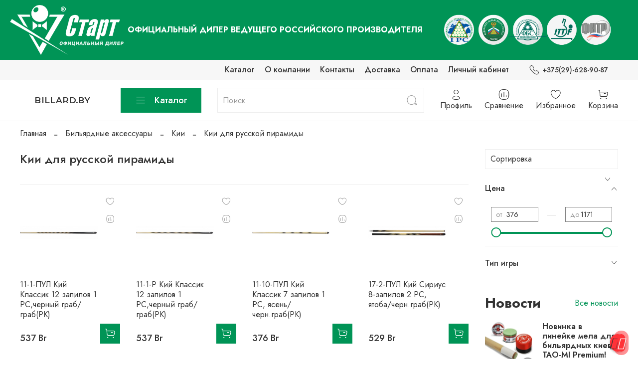

--- FILE ---
content_type: text/javascript
request_url: https://static.insales-cdn.com/assets/1/4010/6279082/1745395721/theme.js
body_size: -54
content:
$(document).ready(function(){
setTimeout(function(){
$('.option-razmer div button').last().trigger('click');
}, 1000);

});
